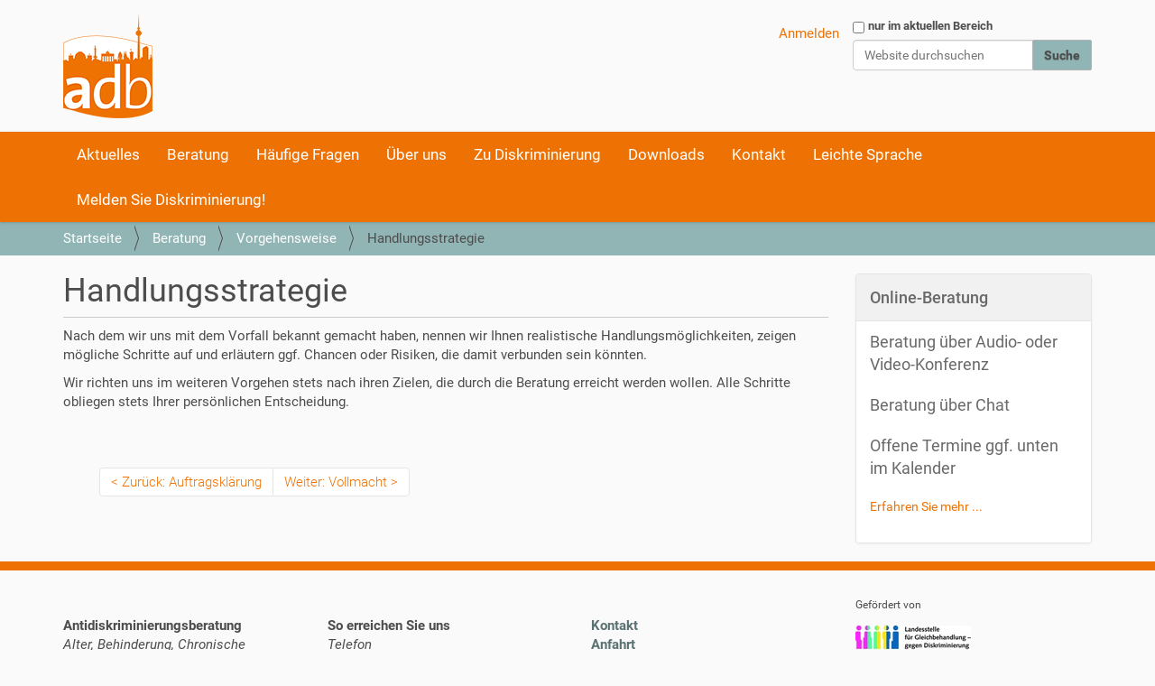

--- FILE ---
content_type: text/html;charset=utf-8
request_url: https://www.selbsthilfe-inklusiv.de/adb/beratung/vorgehensweise/handlungsstrategie
body_size: 5425
content:
<!DOCTYPE html>
<html xmlns="http://www.w3.org/1999/xhtml" lang="de" xml:lang="de">
  <head><meta http-equiv="Content-Type" content="text/html; charset=UTF-8" />
    <title>Handlungsstrategie — Landesvereinigung Selbsthilfe Berlin e.V.</title>
    
    <link rel="apple-touch-icon" href="/++theme++plonethemelsb/barceloneta-apple-touch-icon.png" />
    <link rel="apple-touch-icon-precomposed" sizes="144x144" href="/++theme++plonethemelsb/barceloneta-apple-touch-icon-144x144-precomposed.png" />
    <link rel="apple-touch-icon-precomposed" sizes="114x114" href="/++theme++plonethemelsb/barceloneta-apple-touch-icon-114x114-precomposed.png" />
    <link rel="apple-touch-icon-precomposed" sizes="72x72" href="/++theme++plonethemelsb/barceloneta-apple-touch-icon-72x72-precomposed.png" />
    <link rel="apple-touch-icon-precomposed" sizes="57x57" href="/++theme++plonethemelsb/barceloneta-apple-touch-icon-57x57-precomposed.png" />
    <link rel="apple-touch-icon-precomposed" href="/++theme++plonethemelsb/barceloneta-apple-touch-icon-precomposed.png" />
  <meta name="twitter:card" content="summary" /><meta property="og:site_name" content="Landesvereinigung Selbsthilfe Berlin e.V." /><meta property="og:title" content="Handlungsstrategie" /><meta property="og:type" content="website" /><meta property="og:description" content="" /><meta property="og:url" content="https://www.selbsthilfe-inklusiv.de/adb/beratung/vorgehensweise/handlungsstrategie" /><meta property="og:image" content="https://www.selbsthilfe-inklusiv.de/logo.png" /><meta property="og:image:type" content="image/png" /><meta name="viewport" content="width=device-width, initial-scale=1.0" /><meta name="generator" content="Plone - http://plone.com" /><link rel="stylesheet" href="https://www.selbsthilfe-inklusiv.de/++plone++production/++unique++2022-04-11T09:54:59.101745/default.css" data-bundle="production" /><link rel="stylesheet" href="https://www.selbsthilfe-inklusiv.de//++theme++lsb-theme/less/theme-compiled.css" data-bundle="diazo" /><link rel="stylesheet" href="https://www.selbsthilfe-inklusiv.de/custom.css?timestamp=2025-02-04 13:20:34.441580" data-bundle="custom-css" /><link rel="canonical" href="https://www.selbsthilfe-inklusiv.de/adb/beratung/vorgehensweise/handlungsstrategie" /><link rel="search" href="https://www.selbsthilfe-inklusiv.de/@@search" title="Website durchsuchen" /><link rel="previous" href="https://www.selbsthilfe-inklusiv.de/adb/beratung/vorgehensweise/auftragsklaerung" title="Go to previous item" /><link rel="next" href="https://www.selbsthilfe-inklusiv.de/adb/beratung/vorgehensweise/vollmacht" title="Go to next item" /><script>PORTAL_URL = 'https://www.selbsthilfe-inklusiv.de';</script><script type="text/javascript" src="https://www.selbsthilfe-inklusiv.de/++plone++production/++unique++2022-04-11T09:54:59.101745/default.js" data-bundle="production"></script><link href="/++theme++plonethemelsb/assets/css/theme_adb.css?v=" type="text/css" rel="stylesheet" /></head>
  <body id="visual-portal-wrapper" class="frontend icons-off portaltype-document section-beratung site-adb subsection-vorgehensweise subsection-vorgehensweise-handlungsstrategie template-document_view thumbs-on userrole-anonymous viewpermission-view" dir="ltr" data-base-url="https://www.selbsthilfe-inklusiv.de/adb/beratung/vorgehensweise/handlungsstrategie" data-view-url="https://www.selbsthilfe-inklusiv.de/adb/beratung/vorgehensweise/handlungsstrategie" data-portal-url="https://www.selbsthilfe-inklusiv.de" data-i18ncatalogurl="https://www.selbsthilfe-inklusiv.de/plonejsi18n" data-pat-plone-modal="{&quot;actionOptions&quot;: {&quot;displayInModal&quot;: false}}" data-pat-pickadate="{&quot;date&quot;: {&quot;selectYears&quot;: 200}, &quot;time&quot;: {&quot;interval&quot;: 5 } }"><div class="outer-wrapper">
      <header id="content-header">
        <div class="container">
          
      <div id="portal-header">
    <a id="portal-logo" title="Antidiskriminierung" href="https://www.selbsthilfe-inklusiv.de/adb">
    <img src="https://www.selbsthilfe-inklusiv.de/adb/logo.png" alt="Antidiskriminierung" title="Antidiskriminierung" /></a>

<div id="portal-searchbox">

    <form id="searchGadget_form" action="https://www.selbsthilfe-inklusiv.de/adb/@@search" role="search" data-pat-livesearch="ajaxUrl:https://www.selbsthilfe-inklusiv.de/adb/@@ajax-search" class="pat-livesearch">

        <div class="LSBox">
        <label class="hiddenStructure" for="searchGadget">Website durchsuchen</label>
             
        <div class="searchSection">
            <input id="searchbox_currentfolder_only" class="noborder" type="checkbox" name="path" value="/lsb/adb/beratung/vorgehensweise" />
            <label for="searchbox_currentfolder_only" style="cursor: pointer">nur im aktuellen Bereich</label>
        </div>
             
        <input name="SearchableText" type="text" size="18" id="searchGadget" title="Website durchsuchen" placeholder="Website durchsuchen" class="searchField" />

        <input class="searchButton" type="submit" value="Suche" />

         </div>
    </form>

    <div id="portal-advanced-search" class="hiddenStructure">
        <a href="https://www.selbsthilfe-inklusiv.de/adb/@@search">Erweiterte Suche…</a>
    </div>

</div>

<div id="portal-anontools">
  <ul>
    <li>
      
          <a title="Anmelden" href="https://www.selbsthilfe-inklusiv.de/adb/login" id="personaltools-login" class="pat-plone-modal" data-pat-plone-modal="{&quot;prependContent&quot;: &quot;.portalMessage&quot;, &quot;title&quot;: &quot;Anmelden&quot;, &quot;width&quot;: &quot;26em&quot;, &quot;actionOptions&quot;: {&quot;redirectOnResponse&quot;: true}}">Anmelden</a>
      
    </li>
  </ul>
</div>





</div>

    
          
        </div>
      </header>
      <div id="mainnavigation-wrapper">
        <div id="mainnavigation">

  <p class="hiddenStructure">Sektionen</p>
  <nav class="plone-navbar" id="portal-globalnav-wrapper">
    <div class="container">
      <div class="plone-navbar-header">
        <button type="button" class="plone-navbar-toggle" data-toggle="collapse" data-target="#portal-globalnav-collapse">
          <span class="sr-only">Toggle navigation</span>
          <span class="icon-bar"></span>
          <span class="icon-bar"></span>
          <span class="icon-bar"></span>
        </button>
      </div>

      <div class="plone-collapse plone-navbar-collapse" id="portal-globalnav-collapse">
        <ul class="plone-nav plone-navbar-nav" id="portal-globalnav">
          <li class="aktuelles has_subtree"><a href="https://www.selbsthilfe-inklusiv.de/adb/aktuelles" aria-haspopup="true">Aktuelles</a><ul class="has_subtree dropdown"><li class="newsletter"><a href="https://www.selbsthilfe-inklusiv.de/adb/aktuelles/newsletter">Newsletter</a></li><li class="veranstaltungen"><a href="https://www.selbsthilfe-inklusiv.de/adb/aktuelles/veranstaltungen">Veranstaltungen</a></li><li class="neues-alpha-siegel-fuer-die-antidiskriminierungsberatung-adb"><a href="https://www.selbsthilfe-inklusiv.de/adb/aktuelles/neues-alpha-siegel-fuer-die-antidiskriminierungsberatung-adb">Neues Alpha-Siegel für die Antidiskriminierungsberatung ADB</a></li><li class="bericht-10-jahre-adb-festakt-mit-fachtag-5-12-2022"><a href="https://www.selbsthilfe-inklusiv.de/adb/aktuelles/bericht-10-jahre-adb-festakt-mit-fachtag-5-12-2022">10 Jahre ADB - Festakt mit Fachtag „Sprache und Antidiskriminierung“ am 5.12.2022 - Impressionen und Material</a></li><li class="rechtswissenschaftliche-expertise-zur-diversity-dimension-sozialer-status-mit-bezug-auf-das-berliner-landesantidiskriminierungsgesetz"><a href="https://www.selbsthilfe-inklusiv.de/adb/aktuelles/rechtswissenschaftliche-expertise-zur-diversity-dimension-sozialer-status-mit-bezug-auf-das-berliner-landesantidiskriminierungsgesetz">DaSoS - Diskriminierung aufgrund des sozialen Status sichtbar machen</a></li><li class="hilfe-ukraine-gefluechtete"><a href="https://www.selbsthilfe-inklusiv.de/adb/aktuelles/hilfe-ukraine-gefluechtete">Hilfe für Geflüchtete aus der Ukraine - Linksammlung</a></li></ul></li><li class="beratung has_subtree selected"><a href="https://www.selbsthilfe-inklusiv.de/adb/beratung" aria-haspopup="true">Beratung</a><ul class="has_subtree dropdown"><li class="beratungsangebot"><a href="https://www.selbsthilfe-inklusiv.de/adb/beratung/beratungsangebot">Beratungsangebot</a></li><li class="vorgehensweise"><a href="https://www.selbsthilfe-inklusiv.de/adb/beratung/vorgehensweise">Vorgehensweise</a></li><li class="prinzipien"><a href="https://www.selbsthilfe-inklusiv.de/adb/beratung/prinzipien">Prinzipien</a></li><li class="online-beratung"><a href="https://www.selbsthilfe-inklusiv.de/adb/beratung/online-beratung">Online-Beratung</a></li><li class="erfolgsgeschichten-aus-der-antidiskriminierungsberatung-alter-behinderung-chronische-erkrankung-adb-1"><a href="https://www.selbsthilfe-inklusiv.de/adb/beratung/erfolgsgeschichten-aus-der-antidiskriminierungsberatung-alter-behinderung-chronische-erkrankung-adb-1">Erfolgsgeschichten aus der Antidiskriminierungsberatung Alter, Behinderung, Chronische Erkrankung (ADB)</a></li></ul></li><li class="haeufige-fragen"><a href="https://www.selbsthilfe-inklusiv.de/adb/haeufige-fragen">Häufige Fragen</a></li><li class="ueber-uns has_subtree"><a href="https://www.selbsthilfe-inklusiv.de/adb/ueber-uns" aria-haspopup="true">Über uns</a><ul class="has_subtree dropdown"><li class="unsere-traeger"><a href="https://www.selbsthilfe-inklusiv.de/adb/ueber-uns/unsere-traeger">Unser Projekt</a></li><li class="team"><a href="https://www.selbsthilfe-inklusiv.de/adb/ueber-uns/team">Team</a></li><li class="fortbildungen-adb"><a href="https://www.selbsthilfe-inklusiv.de/adb/ueber-uns/fortbildungen-adb">Fortbildungen</a></li><li class="netzwerk"><a href="https://www.selbsthilfe-inklusiv.de/adb/ueber-uns/netzwerk">Netzwerk</a></li><li class="verbandsklage"><a href="https://www.selbsthilfe-inklusiv.de/adb/ueber-uns/verbandsklage">Verbandsklage</a></li><li class="interview"><a href="https://www.selbsthilfe-inklusiv.de/adb/ueber-uns/interview">Öffentlichkeitsarbeit</a></li></ul></li><li class="zu-diskriminierung has_subtree"><a href="https://www.selbsthilfe-inklusiv.de/adb/zu-diskriminierung" aria-haspopup="true">Zu Diskriminierung</a><ul class="has_subtree dropdown"><li class="diskriminierung-material"><a href="https://www.selbsthilfe-inklusiv.de/adb/zu-diskriminierung/diskriminierung-material">Diskriminierung</a></li><li class="ageismus"><a href="https://www.selbsthilfe-inklusiv.de/adb/zu-diskriminierung/ageismus">Ageismus / Altersdiskriminierung</a></li><li class="ableismus"><a href="https://www.selbsthilfe-inklusiv.de/adb/zu-diskriminierung/ableismus">Ableismus / Diskriminierung von Menschen mit Behinderungen</a></li><li class="chronische-erkrankung"><a href="https://www.selbsthilfe-inklusiv.de/adb/zu-diskriminierung/chronische-erkrankung">Chronische Erkrankung und Diskriminierung</a></li><li class="ladg-landesantidiskriminierungsgesetz-fuer-berlin"><a href="https://www.selbsthilfe-inklusiv.de/adb/zu-diskriminierung/ladg-landesantidiskriminierungsgesetz-fuer-berlin">LADG Berliner Landesantidiskriminierungsgesetz</a></li><li class="agg-allgemeines-gleichbehandlungsgesetz"><a href="https://www.selbsthilfe-inklusiv.de/adb/zu-diskriminierung/agg-allgemeines-gleichbehandlungsgesetz">AGG Allgemeines Gleichbehandlungsgesetz</a></li><li class="gesetzliche-grundlagen-1"><a href="https://www.selbsthilfe-inklusiv.de/adb/zu-diskriminierung/gesetzliche-grundlagen-1">Gesetzliche Grundlagen</a></li><li class="antidiskriminierungs-scout-schulung"><a href="https://www.selbsthilfe-inklusiv.de/adb/zu-diskriminierung/antidiskriminierungs-scout-schulung">Antidiskriminierungs-Scout (Schulung)</a></li><li class="sprache-und-antidiskriminierung"><a href="https://www.selbsthilfe-inklusiv.de/adb/zu-diskriminierung/sprache-und-antidiskriminierung">Sprache und Antidiskriminierung</a></li><li class="fair-wohnen"><a href="https://www.selbsthilfe-inklusiv.de/adb/zu-diskriminierung/fair-wohnen">Fair wohnen</a></li><li class="diskriminierung-im-gesundheitswesen"><a href="https://www.selbsthilfe-inklusiv.de/adb/zu-diskriminierung/diskriminierung-im-gesundheitswesen">Diskriminierung im Gesundheitswesen</a></li><li class="in-leichter-sprache"><a href="https://www.selbsthilfe-inklusiv.de/adb/zu-diskriminierung/in-leichter-sprache">In Leichter Sprache</a></li><li class="broschueren-und-hefte"><a href="https://www.selbsthilfe-inklusiv.de/adb/zu-diskriminierung/broschueren-und-hefte">Broschüren und Hefte</a></li></ul></li><li class="downloads"><a href="https://www.selbsthilfe-inklusiv.de/adb/downloads">Downloads</a></li><li class="kontakt has_subtree"><a href="https://www.selbsthilfe-inklusiv.de/adb/kontakt" aria-haspopup="true">Kontakt</a><ul class="has_subtree dropdown"><li class="kontakt"><a href="https://www.selbsthilfe-inklusiv.de/adb/kontakt/kontakt">Termin vereinbaren</a></li><li class="anfahrt"><a href="https://www.selbsthilfe-inklusiv.de/adb/kontakt/anfahrt">Anfahrt zur  Antidiskriminierungsberatung Alter, Behinderung, Chronische Erkrankung</a></li><li class="impressum"><a href="https://www.selbsthilfe-inklusiv.de/adb/kontakt/impressum">Impressum</a></li><li class="datenschutz"><a href="https://www.selbsthilfe-inklusiv.de/adb/kontakt/datenschutz">Datenschutz</a></li><li class="barrierefreiheit"><a href="https://www.selbsthilfe-inklusiv.de/adb/kontakt/barrierefreiheit">Barrierefreiheit</a></li></ul></li><li class="leichte-sprache"><a href="https://www.selbsthilfe-inklusiv.de/adb/leichte-sprache">Leichte Sprache</a></li><li class="melden-sie-diskriminierung"><a href="https://www.selbsthilfe-inklusiv.de/adb/melden-sie-diskriminierung">Melden Sie Diskriminierung!</a></li>
        </ul>
      </div>
    </div>
  </nav>


</div>
      </div>
      
      <div id="above-content-wrapper">
          <div id="viewlet-above-content"><nav id="portal-breadcrumbs" class="plone-breadcrumb">
  <div class="container">
    <span id="breadcrumbs-you-are-here" class="hiddenStructure">Sie sind hier</span>
    <ol aria-labelledby="breadcrumbs-you-are-here">
      <li id="breadcrumbs-home">
        <a href="https://www.selbsthilfe-inklusiv.de/adb">Startseite</a>
      </li>
      <li id="breadcrumbs-1">
        
          <a href="https://www.selbsthilfe-inklusiv.de/adb/beratung">Beratung</a>
          
        
      </li>
      <li id="breadcrumbs-2">
        
          <a href="https://www.selbsthilfe-inklusiv.de/adb/beratung/vorgehensweise">Vorgehensweise</a>
          
        
      </li>
      <li id="breadcrumbs-3">
        
          
          <span id="breadcrumbs-current">Handlungsstrategie</span>
        
      </li>
    </ol>
  </div>
</nav>
</div>
      </div>
      <div class="container">
        <div class="row">
          <aside id="global_statusmessage">
      

      <div>
      </div>
    </aside>
        </div>
        <main id="main-container" class="row row-offcanvas row-offcanvas-right">
          

    

    <div class="col-xs-12 col-sm-12 col-md-9">
      <div class="row">
        <div class="col-xs-12 col-sm-12">
          <article id="content">

          

          <header>
            <div id="viewlet-above-content-title"><span id="social-tags-body" style="display: none" itemscope="" itemtype="http://schema.org/WebPage">
  <span itemprop="name">Handlungsstrategie</span>
  <span itemprop="description"></span>
  <span itemprop="url">https://www.selbsthilfe-inklusiv.de/adb/beratung/vorgehensweise/handlungsstrategie</span>
  <span itemprop="image">https://www.selbsthilfe-inklusiv.de/logo.png</span>
</span>
</div>
            
              <h1 class="documentFirstHeading">Handlungsstrategie</h1>

            
            <div id="viewlet-below-content-title">

</div>

            
              

            
          </header>

          <div id="viewlet-above-content-body">
</div>
          <div id="content-core">
            

  <div id="parent-fieldname-text" class=""><p><span>Nach dem wir uns mit dem Vorfall bekannt gemacht haben, nennen wir Ihnen realistische Handlungsmöglichkeiten, zeigen mögliche Schritte auf und erläutern ggf. Chancen oder Risiken, die damit verbunden sein könnten.</span></p>
<p>Wir richten uns im weiteren Vorgehen stets nach ihren Zielen, die durch die Beratung erreicht werden wollen. Alle Schritte obliegen stets Ihrer persönlichen Entscheidung.</p></div>


          </div>
          <div id="viewlet-below-content-body">



    <div class="visualClear"><!-- --></div>

    <div class="documentActions">
        

        

    </div>

</div>

          
        </article>
        </div>
      </div>
      <footer class="row">
        <div class="col-xs-12 col-sm-12">
          <div id="viewlet-below-content">



  

    <nav class="pagination">

      <ul>

        <li class="previous">
          <a title="Zum Vorherigen" href="https://www.selbsthilfe-inklusiv.de/adb/beratung/vorgehensweise/auftragsklaerung">
            <span class="arrow"></span>
            <span class="label">Zurück: Auftragsklärung</span>
          </a>
        </li>

        <li class="next">
          <a title="Zum nächsten" href="https://www.selbsthilfe-inklusiv.de/adb/beratung/vorgehensweise/vollmacht">
            <span class="label">Weiter: Vollmacht</span>
            <span class="arrow"></span>
          </a>
        </li>

         

      </ul>

    </nav>

  




</div>
        </div>
      </footer>
    </div>
  
          <div id="column1-container">
          </div>
          <div class="col-xs-12 col-sm-12 col-md-3 sidebar-offcanvas" role="complementary">
        <aside id="portal-column-two">
          <div class="portletWrapper" id="portletwrapper-706c6f6e652e7269676874636f6c756d6e0a636f6e746578740a2f6c73622f6164622f6265726174756e670a6f6e6c696e652d6265726174756e67" data-portlethash="706c6f6e652e7269676874636f6c756d6e0a636f6e746578740a2f6c73622f6164622f6265726174756e670a6f6e6c696e652d6265726174756e67">

<section class="portlet portletStaticText portlet-static-online-beratung">

    <header class="portletHeader">
           Online-Beratung
    </header>

    <section class="portletContent">
        <p style="font-size: 18px;">Beratung über Audio- oder Video-Konferenz</p>
<p style="font-size: 18px;">Beratung über Chat </p>
<p style="font-size: 18px;">Offene Termine ggf. unten im Kalender </p>
<p><a href="https://www.selbsthilfe-inklusiv.de/adb/beratung/online-beratung">Erfahren Sie mehr ...</a></p>
<p></p>
    </section>
    
    

</section>
</div>
        </aside>
      </div>
        </main><!--/row-->
      </div><!--/container-->
    </div><!--/outer-wrapper --><footer id="portal-footer-wrapper">
        <div class="container" id="portal-footer">
          <div class="doormat row">
    
    <div class="col-xs-12 col-md-3">
        <p><strong>    <br />Antidiskriminierungsberatung <br /></strong><em>Alter, Behinderung, Chronische Erkrankung</em><br />Landesvereinigung Selbsthilfe e.V.<br /><strong></strong>Littenstraße 108<br />10179 Berlin</p>
      </div><div class="col-xs-12 col-md-3">
        <p><strong>    <br />So erreichen Sie uns<br /></strong><em>Telefon</em> <br />030 275 92 527<br /><em>Email</em><br />adb(at)lv-selbsthilfe-berlin.de<br />und über die <strong><a href="https://www.selbsthilfe-inklusiv.de/adb/beratung/online-beratung">Online-Beratung</a></strong></p>
      </div><div class="col-xs-12 col-md-3">
        <p>   <br /><strong><a href="https://www.selbsthilfe-inklusiv.de/adb/kontakt/kontakt">Kontakt</a></strong><br /><strong><a href="https://www.selbsthilfe-inklusiv.de/adb/kontakt/anfahrt">Anfahrt</a></strong><br /><strong><a href="https://www.selbsthilfe-inklusiv.de/adb/sitemap">Übersicht</a></strong><br /><a href="https://www.selbsthilfe-inklusiv.de/adb/kontakt/barrierefreiheit"><strong>Barrierefreiheit</strong></a><br /><strong><a href="https://www.selbsthilfe-inklusiv.de/adb/kontakt/impressum">Impressum</a></strong><br /><strong><a href="https://www.selbsthilfe-inklusiv.de/adb/kontakt/datenschutz">Datenschutz</a></strong></p>
      </div><div class="col-xs-12 col-md-3">
        <p style="font-size: 9pt;">Gefördert von</p>
<p><img alt="Landestelle für Gleichbehandlung - gegen Diskriminierung" class="image-richtext image-inline" height="" src="https://www.selbsthilfe-inklusiv.de/adb/images/lads-lsbti_logo_4c_300dpi.jpg/@@images/dd2aef09-4f26-4591-92ac-4c8d1fa56a97.jpeg" title="" width="" /></p>
<p style="font-size: 9pt;">Mitglied beim<br /><br /><img alt="advd Diskriminierungsverband Deutschland" class="image-richtext image-inline" height="" src="https://www.selbsthilfe-inklusiv.de/adb/images/logos/advd_logo_400x161.png/@@images/df71967c-994a-4bc8-abad-0cb222ddd1f0.png" title="" width="" /></p>
<p></p>
      </div>
  </div>
          
          
          
        </div>
      </footer><div id="plone-analytics"><!-- Matomo -->
<script>
  var siteId = '1';
  var url = window.location.href;
  if (url.search('selbsthilfe-inklusiv')>0) {
      siteId = '2';
  }
  console.debug('Site-Id: ' + siteId);
  var _paq = window._paq = window._paq || [];
  /* tracker methods like "setCustomDimension" should be called before "trackPageView" */
  _paq.push(['trackPageView']);
  _paq.push(['enableLinkTracking']);
  (function() {
    var u="https://analyse.diskriminierung-berlin.de/";
    _paq.push(['setTrackerUrl', u+'matomo.php']);
    _paq.push(['setSiteId', siteId]);
    var d=document, g=d.createElement('script'), s=d.getElementsByTagName('script')[0];
    g.async=true; g.src=u+'matomo.js'; s.parentNode.insertBefore(g,s);
  })();
</script>
<!-- End Matomo Code --></div></body>
</html>